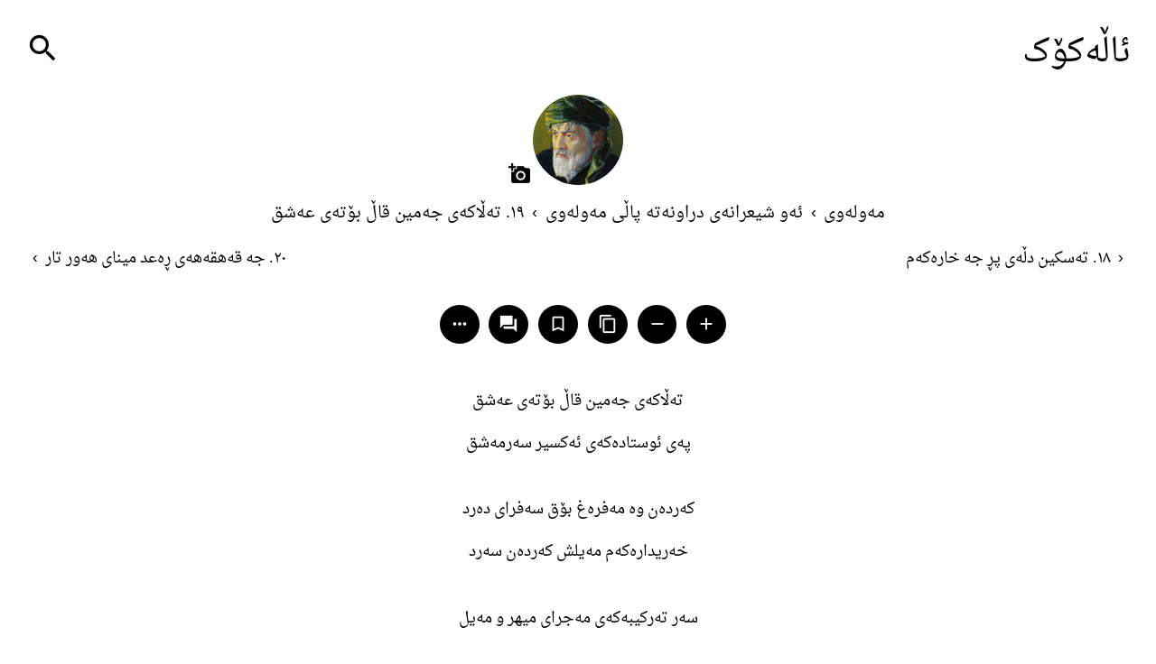

--- FILE ---
content_type: text/html; charset=UTF-8
request_url: https://allekok.ir/poet:17/book:2/poem:19
body_size: 7446
content:
	<!DOCTYPE html>
		<html dir='rtl' lang='ckb'>
		<head>
			<script>	 
			 if ('serviceWorker' in navigator)
				 navigator.serviceWorker.register('/sw.js');
			</script>
			<link rel='stylesheet'
			      href='/style/css/main-comp.css?v169'/>
			<title>
				ئاڵەکۆک &rsaquo; مەولەوی تاوەگۆزی &rsaquo; ئەو شیعرانەی دراونەتە پاڵی مەولەوی &rsaquo; تەڵاکەی جەمین قاڵ بۆتەی عەشق			</title>
			<style>
			 @font-face{font-family:'Material Icons';font-display:swap;font-style:normal;font-weight:400;src:url('/style/font/Material-Icons.woff2') format('woff2')}
	     			 @font-face{font-family:'kurd';font-display:swap;font-style:normal;font-weight:400;src:url('/style/font/DroidNaskh-Regular.woff2') format('woff2')}
			 			 body,.dd-frame,.search-main .dropdown-content{background:#fff}.button:hover,.fontsize button:hover,.toolbar a:hover,.icon-round,.color-white{color:#fff}body,input,textarea,button,a,.color-black,#hon sup:hover{color:#000}.icon-round{background:#000}.button:hover,.fontsize button:hover,.toolbar a:hover,.btn-selected,.back-blue,.loader,.loader-round{background:#00e}#hon sup,.poet:hover,.color-blue,.selected,.link-color,.link:hover,a:hover,button:hover,.search-main .cb:hover,.bks p,.poetdesc p,#search-res #bhon,.bhoh-newdaq,#main-contributing h1,#main-contributing h2,#main-contributing h3,.h::after{color:#00e}.border-blue,input:focus,textarea:focus,.link-underline,#main-contributing a{border-color:#00e}.color-red{color:#e00}.back-red{background:#e00}::-webkit-scrollbar-track{background:#fff;}::-webkit-scrollbar-thumb{background:#00e}::selection{color:#fff;background:#00e}::-moz-selection{color:#fff;background:#00e}::placeholder{color:#000}::-webkit-input-placeholder{color:#000}::-ms-input-placeholder{color:#000}@media(prefers-color-scheme:dark){body,.dd-frame,.search-main .dropdown-content{background:#000}.button:hover,.fontsize button:hover,.toolbar a:hover,.icon-round,.color-white{color:#000}body,input,textarea,button,a,.color-black,#hon sup:hover{color:#fff}.icon-round{background:#fff}.button:hover,.fontsize button:hover,.toolbar a:hover,.btn-selected,.back-blue,.loader,.loader-round{background:#5f5}#hon sup,.poet:hover,.color-blue,.selected,.link-color,.link:hover,a:hover,button:hover,.search-main .cb:hover,.bks p,.poetdesc p,#search-res #bhon,.bhoh-newdaq,#main-contributing h1,#main-contributing h2,#main-contributing h3,.h::after{color:#5f5}.border-blue,input:focus,textarea:focus,.link-underline,#main-contributing a{border-color:#5f5}.color-red{color:#f55}.back-red{background:#f55}::-webkit-scrollbar-track{background:#000;}::-webkit-scrollbar-thumb{background:#5f5}::selection{color:#000;background:#5f5}::-moz-selection{color:#000;background:#5f5}::placeholder{color:#fff}::-webkit-input-placeholder{color:#fff}::-ms-input-placeholder{color:#fff}}			 			</style>
			<meta charset='utf-8'>
			<meta name='viewport' content='width=device-width, initial-scale=1'>
			<meta name='description' content='شیعری تەڵاکەی جەمین قاڵ بۆتەی عەشق، مەولەوی تاوەگۆزی'>
			<meta name='keywords' content='تەڵاکەی جەمین قاڵ بۆتەی عەشق,ئەو شیعرانەی دراونەتە پاڵی مەولەوی,مەولەوی,مەولەوی تاوەگۆزی,سەید عەبدوڕڕەحیم تاوەگۆزی,شیعر,شعر'>
			<meta property='og:title' content='شیعری تەڵاکەی جەمین قاڵ بۆتەی عەشق، مەولەوی تاوەگۆزی' />
			<meta property='og:description' content='' />
			<meta property='og:type' content='website' />
			<meta property='og:image' content='https://allekok.ir/style/img/poets/profile/profile_17.jpg' />
			<link rel="apple-touch-icon" sizes="180x180" href="/style/img/favicon/apple-touch-icon.png">
			<link rel="icon" type="image/png" sizes="32x32" href="/style/img/favicon/favicon-32x32.png">
			<link rel="icon" type="image/png" sizes="16x16" href="/style/img/favicon/favicon-16x16.png">
			<link rel="manifest" href="/style/img/favicon/site.webmanifest">
			<link rel="mask-icon" href="/style/img/favicon/safari-pinned-tab.svg" color="#5bbad5">
			<link rel="shortcut icon" href="/style/img/favicon/favicon.ico">
			<meta name="msapplication-TileColor" content="#2d89ef">
			<meta name="msapplication-config" content="/style/img/favicon/browserconfig.xml">
			<meta name="theme-color" content="#ffffff">
		</head>
		<body>
			<div id="global-back"></div>
			<!-- Header -->
			<header>
				<!-- Title -->
				<a href='/'>
					<h1>ئاڵەکۆک</h1>
				</a>
				<!-- Search Icon -->
				<button id='tS' class='header-icon material-icons'
					style='left:0'>search</button>
				<!-- Bookmarks Icon -->
				<button id='tL' class='header-icon material-icons'
					style='left:1.3em;display:none'
				>bookmark</button>
			</header>
			<!-- Search Section -->
			<div id='search'>
				<form id='search-form' action='/' method='GET'
				><input type='text'
					id='search-key'
					placeholder='گەڕان بۆ ...' name='q'
				 ><button type='submit'
					  id='search-btn'
					  class='material-icons'
				  >search</button></form>
				<div id="search-res-container">
					<div class="loader"
					     style="visibility:hidden;margin:.7em auto 0"></div>
					<div id='search-res'></div>
				</div>
			</div>
			<!-- Bookmarks -->
			<div id='tL-res' style='display:none'>
				<div id='tL-res-res'></div>
			</div>
<main id="MAIN">
	<div id="poets">
	<!-- Poet picture -->
	<div style="position:relative;max-width:180px;
		    margin:auto">
		<img src="/style/img/poets/profile/profile_17.jpg"
		     class="poet-pic-small"
		     alt="مەولەوی تاوەگۆزی"
		>
		<a href='/pitew/poet-image.php?poet=مەولەوی'
		   style="position:absolute;bottom:0;left:0;
			 padding:.5em .5em 0;font-size:.9em"
		   class="material-icons"
		   title="ناردنی وێنە">add_a_photo</a>
	</div>
	<!-- Address -->
	<div id='adrs'>
		<a href="/poet:17">
			مەولەوی		</a>
		<i> &rsaquo; </i>
					<a href="/poet:17/book:2">
				ئەو شیعرانەی دراونەتە پاڵی مەولەوی			</a>
				<i> &rsaquo; </i>
		<div id="current-location">
			١٩. تەڵاکەی جەمین قاڵ بۆتەی عەشق		</div>
	</div>
	<!-- Navigation -->
	<div class="nav"
	     style="display:flex;">
					<!-- Previous -->
			<div class="prev">
				<a style="display:block"
				   href="/poet:17/book:2/poem:18"
				><i class="arr"
				 >&lsaquo;</i><div
					      >١٨. تەسکین دڵەی پڕ جە خارەکەم				 </div>
				</a>
			</div>
					<!-- Next -->
			<div class="next">
				<a style="display:block"
				   href="/poet:17/book:2/poem:20"
				><div
				 >٢٠. جە قەهقەهەی ڕەعد مینای هەور تار				</div><i class="arr">&rsaquo;</i>
				</a>
			</div>
			</div>
	<!-- Toolbar -->
	<div class='fontsize'>
		<!--
		   - Toolbar
		     Font adjustment buttons
		     Copy button
		     Other tools button
		     Bookmark button
		-->
		<button class='bigger material-icons icon-round icon-round-poem'
			       style="padding:.5em"
		>add
		</button
		><button class='smaller material-icons icon-round icon-round-poem'
			 style="padding:.5em"
		 >remove
		</button
		><button id='copy-sec' class='copy material-icons icon-round icon-round-poem'
			 style="padding:.5em"
		 >content_copy
		</button
		><button id='like-icon' class='material-icons icon-round icon-round-poem'
			 style="padding:.5em"
		 >bookmark_border
		</button
		><button id='issue-icon' class='material-icons icon-round icon-round-poem'
			 style="padding:.5em"
		 >question_answer
		</button
		><button id='extlnkico'
			 style='padding:.5em'
			 class='material-icons icon-round icon-round-poem' 
			 title='ئامێرەکانی‌تر'>more_horiz
		</button>
	</div>
	<!--
	   - Toolbar
	     Other tools window
	-->
	<div style='display:none'
	     id='extlnk'>
				<div>
			<!--
			     Plain/text link
			-->
			<i class='material-icons icon-round icon-round-poem'
			>insert_drive_file</i>
			<a href='/dev/tools/poem-plain.php?poet=17&book=2&poem=19' 
title='تەڵاکەی جەمین قاڵ بۆتەی عەشق' target='_blank' 
rel='noopener noreferrer nofollow' 
style='display:inline-block'
>وەشانی تێکست</a>		</div>
		<div>
			<!--
			     Latin <-> Arabic
			-->
			<i class="material-icons icon-round icon-round-poem"
			>compare_arrows</i>
			ئەلفووبێ: 
			<button class="link convertToEtcBtn" type="button"
				style="font-size:inherit;padding:0 .6em"
			>کوردی</button>-
			<button class="link convertToEtcBtn" type="button"
				style="font-size:inherit;padding:0 .6em"
			>Kurdî</button>-
			<button class="link convertToEtcBtn" type="button"
				style="font-size:inherit;padding:0 .6em"
			>فارسی</button>-
			<button class="link convertToEtcBtn" type="button"
				style="font-size:inherit;padding:0 .6em"
			>Cyrillic</button>
		</div>
		<div style="text-align:center;
			    border-top:1px solid;
			    padding-top:1em;margin-top:1em;
			    display:flex;">
			<!--
			     Find page
			-->
			<i class="material-icons icon-round icon-round-poem"
			   style="height:100%;margin:auto 0 auto .5em">
				search
			</i>
			<section style="width:100%;margin:auto">
				<input type="text" id="find-page-txt"
				       style="width:100%"
				       placeholder="گەڕان لە دەقی ئەم شیعرەدا...">
			</section>
		</div>
		<div style="text-align:center;
			    border-top:1px solid;
			    padding-top:1em;margin-top:1em">
			<!--
			     Dictionary lookup form
			-->
			<form id="wordFrm"
			      style="display:flex;margin:auto">
				<i class="material-icons icon-round icon-round-poem"
				   style="height:100%;margin:auto 0 auto .5em">
					translate
				</i>
				<section style="width:100%;margin:auto">
					<input type="text" id="wordTxt"
					       style="width:100%"
					       placeholder="گەڕان بۆ واتای وشە...">
				</section
				><section style="margin:auto">
					<button type="submit" id="wordBtn"
						      class="material-icons"
						      style="font-size:2em;
						      padding:0 .5em"
					>search</button>
				</section>
			</form>
			<div id="wordRes"
			     style="text-align:right;margin-top:.5em">
				<!--
				     Dictionary results
				-->
				<div id="wordResult"></div>
				<div id="wordMore"></div>
			</div>
		</div>
	</div>
	<div id="poem-wrapper">
		<!-- Poem context -->
		<article id='hon'>
			<div class='b'>
<div class='m1'>تەڵاکەی جەمین قاڵ بۆتەی عەشق</div>
<div class='m2'>پەی ئوستادەکەی ئەکسیر سەرمەشق</div>
</div>
<div class='b'>
<div class='m1'>کەردەن وە مەفرەغ بۆق سەفرای دەرد</div>
<div class='m2'>خەریدارەکەم مەیلش کەردەن سەرد</div>
</div>
<div class='b'>
<div class='m1'>سەر تەرکیبەکەی مەجرای میهر و مەیل</div>
<div class='m2'>سەوداش لادۆ شەو نە جەستەی کەیل</div>
</div>
<div class='b'>
<div class='m1'>تا ئەشرەفی ڕەنگ سککەی زەرب جەور</div>
<div class='m2'>چەنی مروارید سەدەف کاسەی سەور</div>
</div>
<div class='b'>
<div class='m1'>وەخت عەرز حوسن ئەر ڕێزۆ سەروەش</div>
<div class='m2'>لێم قەبووڵ کەرۆ جە باتی پێشکەش</div>
</div>
<div class='b'>
<div class='m1'>مەعلوومەن زەڕێ ناڕەوای شار بۆ</div>
<div class='m2'>تا قبووڵ تەبع ئەهل بازاڕ بۆ</div>
</div>
<div class='b'>
<div class='m1'>کەس جە خاس و عام نمەگنۆش نەوەند</div>
<div class='m2'>جە هەر دیارێ مەبۆ وە ڕیشخەند</div>
</div>
<div class='b'>
<div class='m1'>بەڵ جەو کەمینەم جە زاڵ یۆسوف</div>
<div class='m2'>پەی قەڵبی مایەم کێشۆ تەئەسوف</div>
</div>
<div class='b'>
<div class='m1'>وەس نییەن جە بەین بەزمەکەی یاران</div>
<div class='m2'>ماچان ئێدیچ یۆن جە خەریداران</div>
</div>		</article>
	</div>
	<!-- Poem description -->
	<span id='bhondesc'style='display:none'>
			</span>
	<!-- Navigation -->
	<div class="nav" id="bottom-nav"
	     style="display:flex;">
					<!-- Previous -->
			<div class="prev">
				<a style="display:block"
				   href="/poet:17/book:2/poem:18"
				><i class="arr"
				 >&lsaquo;</i><div
					      >١٨. تەسکین دڵەی پڕ جە خارەکەم				 </div>
				</a>
			</div>
					<!-- Next -->
			<div class="next">
				<a style="display:block"
				   href="/poet:17/book:2/poem:20"
				><div
				 >٢٠. جە قەهقەهەی ڕەعد مینای هەور تار				</div><i class="arr">&rsaquo;</i>
				</a>
			</div>
			</div>
	<!-- Comments -->
	<div id="hon-comments">
		<h1 class="color-blue"
		    style="font-size:1em;
			   padding-top:.5em;
			   text-align:left;
			   cursor:pointer"
		    id="hon-comments-title">
			پەراوێز
			<i class="material-icons color-black"
			   style="padding:0 .5em">
				edit
			</i>
		</h1>
		<div id="hon-comments-form" style="display:none">
			<div style="padding:.5em 0;font-size:.6em;text-align:right">
				دەتوانن بیر و ڕای خۆتان سەبارەت بەم شیعرە لێرە بنووسن.
				<br>
				تکایە ئەگەر ئەم دەقە هەڵەی تێدایە پێمانی ڕا بگەیێنن.
			</div>
			<form id="frmComm"
			      style="margin:auto"
			      action="/script/php/comments-add.php"
			      method="POST">
				<!--
				     Comment submition form
				-->
				<input type='text' name='name'
				       id='commNameTxt'
				       placeholder="نێوی خۆتان لێرە بنووسن.">
				<textarea
					placeholder="بیر و ڕای خۆتان سەبارەت بەو شیعرە لێرە بنووسن... *" 
					id="commTxt" name='comment'></textarea>
				<div id="message"></div>
				<button class='button bth' type="submit"
					style="font-size:.7em;padding:.5em 1.5em"
				>ناردن</button>
			</form>
		</div>
		<!--
		     Comments
		-->
		<div id='hon-comments-body'></div>
	</div>
	<script>
	 /* Set poem font size */
	 document.getElementById('hon').
		  style.fontSize = function(s)
	 {
		 if(s !== null && !isNaN(s))
			 return `${s}px`;
	 }
	 (localStorage.getItem('fontsize'));
	 const pID = 17,
	       bID = 2,
	       mID = 19;
	 window.poem_adrs = `poet:${pID}/book:${bID}/poem:${mID}`;
	 window.poemObject = {
		 url: poem_adrs,
		 poetID: pID,
		 poetName: "مەولەوی",
		 book: "ئەو شیعرانەی دراونەتە پاڵی مەولەوی",
		 poem: "تەڵاکەی جەمین قاڵ بۆتەی عەشق",
	 };
	 const loader = "<div class='loader' \
			     style='margin-top:.5em'></div>",
	       message = document.getElementById("message"),
	       name = document.getElementById("commNameTxt"),
	       comments = document.getElementById("hon-comments-body");
	 
	 function send_comment()
	 {
		 const comment = document.getElementById("commTxt"),
		       request = "address=" + poem_adrs +
				 "&name=" + encodeURIComponent(name.value) +
				 "&comment=" + encodeURIComponent(comment.value);
		 
		 if(comment.value == "")
		 {
			 comment.focus();
			 return;
		 }
		 
		 message.innerHTML = loader;

		 postUrl("/script/php/comments-add.php", request, function (responseText) {
			 const res = isJson(responseText);
			 
			 if(res && res.status)
			 {
				 name.value = res.name;
				 comment.value = "";
				 message.style.background = "rgba(0,255,0,.1)";
				 message.innerHTML = res.message;
				 const newComm = "<div class='comment'><div class='comm-name'>"+res.name+":</div><div class='comm-body'>"+res.comment+"</div><div class='comm-footer'>"+res.date+"</div></div>";
				 comments.innerHTML = newComm +
						      comments.innerHTML;
				 
				 if(res.name != "ناشناس")
				 {
					 localStorage.setItem(
						 "contributor",
						 JSON.stringify(
							 {name: res.name}
					 ));
				 }
			 }
		 });
	 }
	 
	 document.getElementById("frmComm").
		  addEventListener("submit", function(e)
			  {
				  e.preventDefault();
				  send_comment();
		  });
	 
	 /* Load user name into `commNameTxt' */
	 try
	 {
		 document.getElementById("commNameTxt").value =
			 JSON.parse(localStorage.getItem("contributor")).name;
	 }
	 catch (e) {}

	 /* Footnotes */
	 const sups = document.querySelectorAll("sup");
	 sups.forEach(function(o) {
		 o.addEventListener("click", function () {
			 window.scrollTo(0, document.querySelector(
				 ".m.d.cf:last-child").offsetTop - 10);
		 });
	 });
	 
	 /* Other tools window */
	 document.getElementById("extlnkico").
		  addEventListener("click" , function()
			  {
				  const extlnk = document.getElementById("extlnk");
				  if(extlnk.style.display != "block")
				  {
					  extlnk.style.display = "block";
				  }
				  else
				  {
					  extlnk.style.display = "none";
				  }
		  });

	 /* Tewar */
	 const convertToEtcBtns = document.querySelectorAll(".convertToEtcBtn"),
	       origin_poem_title = document.getElementById("current-location").innerHTML,
	       origin_poem = document.getElementById("hon").innerHTML,
	       origin_poem_desc = document.getElementById("bhondesc").innerHTML;
	 
	 function convert_to_etc (to="کوردی")
	 {
		 const tar = document.getElementById("hon"),
		       title = document.getElementById("current-location"),
		       desc = document.getElementById("bhondesc");
		 
		 void tar.offsetWidth;
		 let props;
		 
		 if(to == "Kurdî")
			 props = [transliterate_ar2lat, "ltr"];
		 else if(to == "فارسی")
			 props = [transliterate_ar2per, "rtl"];
		 else if(to == "Cyrillic")
			 props = [transliterate_ar2cyr, "ltr"];
		 if(to == "کوردی")
		 {
			 title.innerHTML = origin_poem_title;
			 tar.innerHTML = origin_poem;
			 desc.innerHTML = origin_poem_desc;
			 title.style.direction = "rtl";
			 tar.style.direction = "rtl";
			 desc.style.direction = "rtl";
		 }
		 else
		 {
			 title.innerHTML = origin_poem_title;
			 tar.innerHTML = origin_poem;
			 desc.innerHTML = origin_poem_desc;
			 apply_to_text(tar, props[0]);
			 apply_to_text(title, props[0]);
			 apply_to_text(desc, props[0]);
			 if(props[1] == "ltr") {
				 tar.querySelectorAll(".m").forEach(function (o) {
					 o.classList.add("dltr");
				 });
			 }
			 title.style.direction = props[1];
			 tar.style.direction = props[1];
			 desc.style.direction = props[1];
		 }
	 }
	 
	 convertToEtcBtns.forEach(function (o) {
		 o.addEventListener("click", function () {
			 convert_to_etc(o.innerText);
		 });
	 });
	 
	 const loaderMin = "<div class='loader' \
				    style='vertical-align:middle;margin:1em auto'></div>";
	 
	 document.getElementById("wordFrm").
		  addEventListener("submit", function(e) {
			  e.preventDefault();
			  const q_el = document.getElementById('wordTxt');
			  lookup(q_el, 'wordResult');
		  });
	 
	 function lookup (q_el, result_el_id)
	 {
		 const result_el = document.getElementById(result_el_id),
		       q = encodeURIComponent(q_el.value.trim()),
		       url = '/tewar/src/backend/lookup.php',
		       dicts_str = 'xal,kameran,henbane-borine,bashur,kawe,e2k,zkurd',
		       request = `q=${q}&dicts=${dicts_str}&output=json&n=1`,
		       loading = '<div class="loader"></div>',
		       wordMore = document.getElementById('wordMore');
		 
		 if(!q)
		 {
			 q_el.focus();
			 return;
		 }

		 // Loading animation
		 result_el.innerHTML = loading;

		 getUrl(`${url}?${request}`, function(response) {
			 response = isJson(response);
			 if(! response) return;
			 
			 let toprint = '';
			 for(const i in response)
			 {
				 if(i == 'time') continue;
				 
				 const w = response[i][1],
				       m = response[i][2];
				 toprint += m ? `<i class='color-blue'>${w}</i>: ${m}<br>` : '';
			 }
			 result_el.innerHTML = toprint;
		 });
		 wordMore.innerHTML = `<a target='_blank' href='/tewar/?q=${q}'>گەڕانی زیاتر لە تەواردا &rsaquo;</a>` +
				      `<a target='_blank' href='/tewar-legacy/?q=${q}'>گەڕانی زیاتر لە فەرهەنگە ئانلاینەکان‌دا &rsaquo;</a>`;
	 }

	 const findPageTxt = document.getElementById("find-page-txt");
	 findPageTxt.addEventListener(
		 "keyup", () => {
			 findPage(findPageTxt.value,
				  document.getElementById("hon"));
	 });
	 
	 window.addEventListener('load', function () { 	 document.querySelector(".smaller").onclick = function () {
		 save_fs("smaller");
	 }
	 document.querySelector(".bigger").onclick = function () {
		 save_fs("bigger");
	 }
	 try {
		 document.getElementById("like-icon").onclick = Liked;
	 } catch (e) {};
	 
	 try {
		 document.getElementById("issue-icon").onclick = () => {
			 const commentsSec = document.getElementById("hon-comments-form");
			 if(commentsSec.style.display == "none")
				 commentsSec.style.display = "";
			 window.scrollTo(0, commentsSec.offsetTop - 10);
		 }
	 } catch (e) {};
	 
	 document.getElementById("copy-sec").onclick = copyPoem;
	 
	 const likeico = document.getElementById('like-icon');
	 const favs = get_bookmarks();
	 if(favs)
	 {
		 for(const i in favs)
		 {
			 if(favs[i].url == poemObject.url)
			 {
				 likeico.innerHTML = 'bookmark';
				 likeico.classList.add('back-blue');
				 break;
			 }
		 }
	 }
	 if(document.getElementById("hon").offsetHeight < 300)
		 document.getElementById("bottom-nav").style.display = "none";

	 	  });	 
	 document.getElementById("hon-comments-title").onclick = function () {
		 const commentsSec = document.getElementById("hon-comments-form");
		 if(commentsSec.style.display != "none")
			 commentsSec.style.display = "none";
		 else {
			 commentsSec.style.display = "";
			 window.scrollTo(0, commentsSec.offsetTop - 10);
		 }
	 }
	</script>
</div>
</main> 	<footer id="footer">
		<a href="/donate/"
   class="color-blue">یارمەتیی ماڵی</a>
<a id="rdm-pm-a" target="_blank"
   href="/script/php/random-poem.php?redirect"
   title="شیعرێک بە هەڵکەوت">هات‌ونەهات</a>
<script>
 document.getElementById("rdm-pm-a").onclick = function (e) {
	 e.preventDefault();
	 const loading = document.getElementById('main-loader');
	 loading.style.display = 'block';
	 getUrl(`${_R}script/php/random-poem.php`, function (url) {
		 const parent='body', target='#MAIN',
		       p = document.querySelector(parent);
		 
		 const href = url;
		 url = concat_url_query(href, 'nohead&nofoot');
		 
		 let content;
		 if(ajax_save_p && (content = ajax_findstate(url)))
			 ajax_load(url, href, content, parent, target, loading);
		 else
			 getUrl(url, function (content) {
				 ajax_load(url, href, content, parent, target, loading);
				 ajax_savestate(url, content);
			 });
	 });
 }
</script>
<a title="سەبارەت بە ئاڵەکۆک"
   href="/about/">ئاڵەکۆک؟</a>
<a title="تازەکانی ئاڵەکۆک"
   href="/pitew/news.php">تازەکان</a>
<a title="پتەوکردنی ئاڵەکۆک"
   href="/pitew/first.php">پتەوکردن</a>
<a title="سپاس و پێزانین"
   href="/thanks/">سپاس</a>
<a title="دابەزاندنی بەرنامەی ئاڵەکۆک" href="/desktop/">
	<i class="material-icons">phone_iphone‌laptop</i>
</a>
<a title="کۆد" href="/dev/tools/">
	<i class="material-icons">code</i>
</a>
<a title="گۆڕانکاری" href="/customize/">
	<i class="material-icons">settings</i>
</a>
<a title="مافی کۆپی‌کردن"
   href="/dev/tools/license.php">
	<i class="material-icons">copyright</i>
</a>
<a title="بەرنامەکانی ئاڵەکۆک" target="_blank"
   href="https://allekok.github.io/">
	<i class="material-icons">dehaze</i>
</a>
	</footer>
	<div class="loader-round" id="main-loader"></div>
	<script defer src='/script/js/main-comp.js?v550'></script>
	<script>
	 /* Colors */
	 let colors = ['#fff','#000','#00e','#e00',];
	 /* Language-specific constants */
	 let site_lang = "ckb";
	 let site_lang_cc = "ckb";
	 let site_dir = "rtl";
	 let site_align = "right";
	 let site_anti_align = "left";
	 let site_lang_show = "زمان";
	 /* Ajax-save toggle */
	 let ajax_save_p = true;
	 let ajax_save_days = 0.25;
	 let ajax_save_duration = ajax_save_days * 24 * 60 * 60 * 1000;
	 /* Users can/should evaluate their own code. */
	 const userCodes = localStorage.getItem('user-codes') || false;
	 try { eval(userCodes); }
	 catch(e)
	 { console.error(`"user-codes" Can not be evaluated.\n${e}`); }
	</script>
</body>
</html>


--- FILE ---
content_type: text/css; charset=utf-8
request_url: https://allekok.ir/style/css/main-comp.css?v169
body_size: 1952
content:
html,body{height:100%;margin:0}h1,h2,h3,h4,h5,h6,p,input,a,form,button,select,ul,li,ol,header,div,footer,article,section,nav,img,table,tr,td,th,textarea,span,i,sup,sub{border:0;box-sizing:border-box;font-family:inherit;font-weight:normal;margin:0;padding:0;text-align:inherit}.cf,.ptr{border-radius:1em;border:2px solid}.button{border:1px solid}body{box-sizing:border-box;font-family:'kurd',arial;font-size:24px;line-height:2.5;margin:0 auto;padding:.5em;position:relative}input,textarea,button{-webkit-appearance:none;appearance:none;background:none;border-radius:0;outline:none}input,textarea{border-radius:1em;border:1px solid;display:block;margin:auto;padding:1em;text-align:right}.button{border-radius:1em}a,a:hover,button:hover,#wordMore a:hover{text-decoration:none}#hon sup{cursor:pointer;padding:0 3px}.bks p,.poetdesc p{font-size:1.2em}#search-res #bhon,.bhoh-newdaq{font-size:.6em;padding:.5em 0;text-align:right}.h{border-radius:0 1.5em 0 0;bottom:0;display:block;font-size:.7em;left:0;padding:0;position:absolute;text-align:center}.icon-round{border-radius:50%}.link-underline,#main-contributing a{border-bottom:1px solid}#main-contributing h1{font-size:1.5em}#main-contributing h2{font-size:1.3em;margin-top:1em}#main-contributing h3{font-size:1.1em;margin-top:1em}textarea{height:13em;min-height:5em}i{font-style:normal}.poet-pic-small{border-radius:50%;display:block;margin:0 auto;max-width:100px;width:100%}.poetnm a,header a,.fontsize button{display:inline-block}#tL-res{font-size:.55em;position:relative}#tL-res a{display:block;padding:.5em}.sli{border:0;display:inline-block;margin:.5em auto 0;vertical-align:top;width:96%}.sli:nth-child(even){border-bottom:2px solid}.pitewsec{padding:.5em 0}.pitewsec i.material-icons{font-size:2em}.pitewsec h3{display:inline-block;font-size:.8em}.pitewsec small{font-size:.6em}#commNameTxt,#commTxt{font-size:.55em;margin-top:.5em;width:100%}.comm-name{font-size:.7em;line-height:2;margin-bottom:.5em}.comm-body{border-right:2px solid;font-size:.55em;margin-right:.5em;padding:.5em 1em;text-align:justify;word-break:break-word}.comm-footer{font-size:.45em;text-align:left}.nav{font-size:.6em;padding:.5em;width:100%}.prev,.next{display:inline-block;width:50%}.tt{display:none;font-size:.65em;padding:5px 0}.material-icons{-moz-font-feature-settings:'liga';-moz-osx-font-smoothing:grayscale;direction:ltr;display:inline-block;font-family:'Material Icons';line-height:1;vertical-align:middle}.sub-num{vertical-align:bottom}header{position:relative}header a h1{font-size:1.3em;margin:0}#poets{text-align:center}.poet{display:inline-block;margin:.5em .5% .1em;max-width:115px;vertical-align:top;width:24%}.poet h3,.poet a{color:inherit}.poet h3{font-size:.58em;overflow:hidden;white-space:nowrap}.poet img{border-radius:50%;display:block;margin:auto;width:70%}.m,.b span,.n span,.m span,.m1 span,.m2 span,.m3 span,.poetnm,#adrs i,footer button{font-size:inherit}#poet-info{margin-top:1em}.fbody-nav{margin-top:.5em}.bks,.poetdesc{font-size:.65em;margin:0 auto 1.5em;text-align:right;width:100%}.bks a,.poetnm{display:block;padding:.2em 2em .2em .2em}#adrs{font-size:.65em;padding-top:.5em;text-align:center}#adrs a,#current-location{display:inline-block;padding:0 .2em}#sp{margin:auto;padding:0 .2em 1em;text-align:right}#sp .poem-item{display:flex;font-size:.65em;text-align:right}#sp a{padding:.3em .2em;width:100%}#bkondesc,#bhondesc{display:block;font-size:.6em;padding:0 1em}#bhondesc{border-left:2px solid;text-align:left}#hon p{font-size:.6em;padding:0 0 7px}#hon{margin-bottom:1em}#search-form,.pmlist-container{display:flex}#search{display:none;margin:0 auto .5em;width:100%}#search-key{font-size:.65em;text-align:right;width:100%}#search-btn{font-size:1.4em;padding:0 .3em}#search-res-container{display:none}#search-res{padding:1em .3em;position:relative}#search-res a{font-size:.55em}#search-res a h3{font-size:1em;margin-top:.2em}#search-res section a h3{overflow:hidden;white-space:nowrap}.search-notfound{border-radius:50% 50% 0 0;border-top:2px solid;font-size:.6em;text-align:center}#search-res section{display:inline-block;margin:0 .3em;max-width:80px;width:20%}#search-res section img{border-radius:50%;display:block;width:80%}#search-res #poets{margin-bottom:3px}.search-hon div{margin:.3em 0;padding:0 1em 0 0;text-align:right}.search-hon a{display:block;text-align:right;width:100%}.search-hon a i,.search-book a i,.link-news i{font-size:.85em}.search-book a{display:block;font-size:1em;margin:.3em;padding:0 .5em}.search-book{margin-bottom:10px;text-align:right}.b{font-size:.6em;margin-bottom:1.6em}.n{font-size:.6em;margin-bottom:1.45em;text-align:right}.b .m1,.b .m2,.b .m3,.ptr .m1,.ptr .m2,.ptr .m3{font-size:inherit;padding:3px 0}.m{padding:3px 13px 3px 7px;text-align:justify}.loader{animation:loading 1s ease infinite;display:block;height:2px;margin:1em auto}.loader-round{animation:loading-round 1s ease infinite;border-radius:50%;display:block;height:1.5em;margin:1em auto;width:1.5em}#main-loader{bottom:0;display:none;left:.5em;position:fixed}.fontsize{font-size:.65em;padding:1em 0 2em}#Acomms div{border-top:1px solid;margin-bottom:1em;padding:1em 0 3em 0;position:relative;text-align:justify;word-break:break-word}.h::after{content:' favorite';font-family:'Material Icons';font-size:1em;vertical-align:middle}.link{margin:.5em 0;padding:0 .3em}.header-icon{background:none;font-size:1.4em;position:absolute;top:.5em}.ptr{font-size:1em;margin-top:1em;padding:.75em 0 .1em}.bk-comp{cursor:pointer;height:.7em;padding-right:.1em;vertical-align:middle}.ptrh{font-size:.58em;padding-bottom:.9em}.d{font-size:.9em;padding:.5em 1em}.dltr{direction:ltr;text-align:left}footer{border-top:1px solid;font-size:.55em;margin:1em 0 0;padding:.5em 0;text-align:center;width:100%}footer a,footer button{display:inline-block;padding:.3em .2em}footer i{font-size:1.4em}.icon-round-poem{font-size:1.2em;margin-left:.5em;padding:.3em}.eee-desc,.border-right-eee,.border-right-999{border-right:2px solid}#extlnk{font-size:.6em;margin:0 auto 2em;max-width:600px;padding:0 1em;text-align:right}.next div,.prev div{display:inline-block;overflow:hidden;text-overflow:ellipsis;vertical-align:middle;white-space:nowrap;width:90%}.next .arr,.prev .arr{display:inline-block;font-size:inherit;max-width:.8em;vertical-align:top;width:10%}#poem_dict p{text-align:justify}.fbody-nav a{display:inline-block;font-size:.65em;padding:0 1em}.QAtxt-dev,.QAtxt-desktop,#frm-contributing #QAtxt,.QAtxt-first{display:block;font-size:.65em;margin:auto;max-width:100%;text-align:justify;width:100%}.comment,.prev,#main-contributing h1,#main-contributing h2,#main-contributing h3{text-align:right}.input-label-box-edit-poet,.input-label-box-index,.input-label-box-poet-image{display:flex;margin:0 .5em}.btn-first,#frm-contributing .btn,.btn-dev,.btn-desktop{display:block;font-size:.7em;margin:1em auto 0;padding:.5em 1.5em;text-align:center}.search-main #myInput{border:0;border-radius:0;border-bottom:2px solid;margin-bottom:.5em;width:100%}.search-main .dropdown-content{border-radius:1em;border:2px solid;display:none;font-size:.55em;max-height:20em;max-width:200px;min-width:200px;overflow-y:auto;position:absolute;text-align:right;z-index:1}.search-main .show{display:block}.search-main .cb{cursor:pointer;font-size:.6em;padding:.5em 1em}#wordMore,.next{text-align:left}#wordMore a{display:block;padding:.2em .5em;text-align:left}::-webkit-scrollbar{width:.5em}#global-back{height:100%;left:0;position:fixed;top:0;width:100%;z-index:-9999}.found{background:#FF0;color:#000}@media only screen and (min-width:600px){body{font-size:28px;padding:.5em 1em 1em}.sli:nth-child(even){border-bottom:0;border-left:2px solid;width:29%}.sli:nth-child(odd){width:69%}.sli{margin:1em auto}#poet-info{margin-left:auto;margin-right:auto}footer a,footer button{padding:.3em .25em}}@keyframes loading{0%,100%{width:2em}25%,80%{width:4em}65%{width:1em}}@keyframes loading-round{0%,100%{}15%{transform:scale(.5)}70%{transform:scale(.8)}}

--- FILE ---
content_type: application/javascript; charset=utf-8
request_url: https://allekok.ir/script/js/main-comp.js?v550
body_size: 7119
content:
const _relativePath="/",_R=_relativePath||"/",_R_LEN=_R.length;var bookmarks_name=bookmarks_name||"favorites",search_delay=search_delay||150,apply_to_text=apply_to_text||((e,t)=>{let r="";for(const a of e.childNodes)"#text"==a.nodeName?-1===a.parentElement.className.indexOf("material-icons")?r+=t(a.data):r+=a.data:(apply_to_text(a,t),void 0!==a.outerHTML&&(r+=a.outerHTML));e.innerHTML=r}),apply_to_words=apply_to_words||((e,t)=>{let r="«»`1234567890-=~!@#$%^&*()_+[]{}\\|;:'\",./<>?؛،؟١٢٣٤٥٦٧٨٩٠ \n\t\rABCDEFGHIJKLMNOPQRSTUVWXYZ",a=0,s="";for(;void 0!==e[a];){let o="";for(;void 0!==e[a]&&-1===r.indexOf(e[a].toUpperCase());)o+=e[a++];if(!o)for(;void 0!==e[a]&&-1!==r.indexOf(e[a].toUpperCase());)o+=e[a++];s+=t(o)}return s}),ar2IL=ar2IL||(e=>{const t="ەeێêۆoاaiuîûأإآ",r=[["ûyyî$","ûyîy"],["^([مس])ە([رح])u$","$1ە$2w"]];return add_bizroke(replace_sure(replace_notsure(replace_sure(standardizing(e),[["عیوونی","عiیوونی"],["ئارەزوی","ئارەزuی"],["ئارزوی","ئارزuی"],["^([رڕ])وی$","$1uی"],["^لە([رڕ])وی$","لە$1uی"],["هاووڵا","هاwwڵا"]]),[["وو","û","uw","wu","ww"],["یی","îy","îy","yî","yy"],["ی","î","y"],["و","u","w"]],(function(e,r){let a=e[0],s=e[1][0],o=s.length,n=L(r,a-1),l=L(r,a+o),i=L(r,a+o+1),c=is_(l,t),g=is_(i,t),d=1;"‌"==n&&(n=L(r,a-2));let p=is_(n,t);return is_(r,["وو","یی","ی","و"])||(2==o?p&&!g&&(c||is_(l,"یو"))?d=4:0==a||p?d=3:c&&(d=2):(0==a||p||c||"y"!=n&&"و"==s&&"ی"==l&&!g)&&(d=2)),d})),r),"قwرڕتyئحعپسشدفگغهژکلڵزخجچڤبنمڎصۊۉثذضظةطؤ",t,"i")}),ar2lat=ar2lat||(e=>replace_sure(function(e,t="ّ"){return replace_sure(e,[[`(.)([َُِ])${t}`,"$1$1$2"],[`(.)${t}`,"$1$1"]])}(ar2IL(e)),[["أ","ئە"],["إ","ئی"],["آ","ئا"],["َ","e"],["ِ","î"],["ُ","u"],["ە","e"],["ێ","ê"],["ۆ","o"],["ا","a"],["ق","q"],["ر","r"],["ڕ","ř"],["ت|ط|ة","t"],["ئ|ء|ؤ|ع","'"],["ح","ḧ"],["پ","p"],["س|ث","s"],["ص","ṣ"],["ش","ş"],["د","d"],["ف","f"],["گ","g"],["غ","ẍ"],["ه","h"],["ژ","j"],["ک","k"],["ل","l"],["ڵ","ɫ"],["ز|ض|ظ|ذ","z"],["خ","x"],["ج","c"],["چ","ç"],["ڤ","v"],["ب","b"],["ن","n"],["م","m"],["ڎ","ḍ"],["ۊ","ü"],["ۉ","ṿ"],["٠|۰","0"],["١|۱","1"],["٢|۲","2"],["٣|۳","3"],["٤|۴","4"],["٥|۵","5"],["٦|۶","6"],["٧|۷","7"],["٨|۸","8"],["٩|۹","9"],["،",","],["؛",";"],["؟","?"]])),ar2per=ar2per||(e=>replace_sure(function(e,t,r,a="ّ"){for(let s=0;s<e.length-2;s++)e[s]==e[s+1]&&is_(e[s],t)&&is_(e[s-1],r)&&is_(e[s+2],r)&&(e=str_replace_pos(e[s]+e[s],e[s]+a,e,s));return e}(function e(t){return t.startsWith("ئ")?e(str_replace_pos("ئ","ا",t,0)):t.startsWith("اا")?str_replace_pos("اا","آ",t,0):t}(ar2IL(e)),"قرڕتئحعپسشدفگغهژکلڵزخجچڤبنمڎصۊۉثذضظةطؤ","ەێۆاuûîiأإآ"),[["wu","وُ"],["û","وُ"],["ە","َ"],["ێ","ِ"],["ۆ","ُ"],["u","و"],["w","و"],["y","ی"],["î","ی"],["i","ْ"],["٠","۰"],["١","۱"],["٢","۲"],["٣","۳"],["٤","۴"],["٥","۵"],["٦","۶"],["٧","۷"],["٨","۸"],["٩","۹"]])),ar2cyr=ar2cyr||(e=>replace_sure(ar2IL(e),[["أ","ئە"],["إ","ئی"],["آ","ئا"],["َ","ә"],["ِ","и"],["ُ","ӧ"],["ا","a"],["ب","б"],["ج","щ"],["چ","ч"],["د","д"],["ە","ә"],["ێ","э"],["ف","ф"],["گ","г"],["غ","г"],["ه|ح","һ"],["ژ","ж"],["ک","к"],["ل","л"],["ڵ","л'"],["م","м"],["ن","н"],["ۆ","o"],["پ","п"],["ق","ԛ"],["ر","р"],["ڕ","р'"],["س|ث|ص","с"],["ش","ш"],["ت|ط|ة","т"],["ڤ","в"],["خ","х"],["ز|ض|ظ|ذ","з"],["ئ|ء|ؤ|ع",""],["î","и"],["y","й"],["u","ӧ"],["û","у"],["w","ԝ"],["i","ь"],["٠|۰","0"],["١|۱","1"],["٢|۲","2"],["٣|۳","3"],["٤|۴","4"],["٥|۵","5"],["٦|۶","6"],["٧|۷","7"],["٨|۸","8"],["٩|۹","9"],["،",","],["؛",";"],["؟","?"]])),transliterate_ar2lat=transliterate_ar2lat||(e=>apply_to_words(e,(e=>ar2lat(e)))),transliterate_ar2per=transliterate_ar2per||(e=>apply_to_words(e,(e=>ar2per(e)))),transliterate_ar2cyr=transliterate_ar2cyr||(e=>apply_to_words(e,(e=>ar2cyr(e)))),replace_sure=replace_sure||((e,t,r=0,a=1)=>{for(const s of t)e=e.replace(new RegExp(s[r],"g"),s[a]);return e}),replace_notsure=replace_notsure||((e,t,r,a=0)=>{let s;for(;!1!==(s=assoc_first(e,t,a));){const t=r(s,e);e=str_replace_pos(s[1][a],s[1][t],e,s[0])}return e}),assoc_first=assoc_first||((e,t,r=0,a=0)=>{const s=e.length;for(let o=a;o<s;o++)for(const a of t)if(a[r]==e.substr(o,a[r].length))return[o,a];return!1}),L=L||((e,t,r=1)=>e.substr(t,r)),is_=is_||((e,t)=>!(!e||-1===t.indexOf(e))),str_replace_pos=str_replace_pos||((e,t,r,a)=>r.substr(0,a)+t+r.substr(a+e.length)),add_bizroke=add_bizroke||((e,t,r,a="")=>{function s(e){return is_(e,t)}const o=L(e,0),n=L(e,1);return!s(o)||n&&!s(n)||(e=str_replace_pos("",a,e,1)),e}),standardizing=standardizing||(e=>replace_sure(e,[["ـ",""],["‌+","‌"],["ھ","ه"],["ه‌","ە"],["ك|ﮐ|ڪ","ک"],["ﯿ|ﯽ|ﯼ|ي|ى|ے","ی"],["ﻦ|ﻥ|ﻧ","ن"],["ﺪ|ﺩ","د"],["ﻡ|ﻤ|ﻢ|ﻣ","م"],["ﺍ|ﺎ","ا"],["ﻭ","و"],["ﺭ|ﺮ","ر"],["ﺯ","ز"],["ﮊ","ژ"],["ﮔ|ﮓ","گ"],["ﺑ","ب"],["ﭘ","پ"],["ﺖ|ﺗ","ت"],["ﺟ","ج"],["ﭼ","چ"],["ﻗ","ق"],["ﺋ","ئ"],["ﺱ|ﺳ","س"],["ﺸ|ﺷ","ش"]])),poetImage=poetImage||((e,t)=>{const r=new XMLHttpRequest,a=`${_R}style/img/poets/profile/profile_${e}.jpg`;r.open("get",a),r.onload=()=>{404!=r.status&&t(a)},r.send()}),getSelTxt=getSelTxt||(()=>window.getSelection().toString()),toggle_x=toggle_x||((e,t,r)=>{let a=document.getElementById("search"),s=document.getElementById("search-key"),o=document.getElementById("tS"),n=document.getElementById("search-form"),l=getSelTxt();"block"!=a.style.display?(l&&(s.value=l),a.style.display="block",o.classList.add("color-blue"),s.onkeyup=t=>e(t),s.placeholder=t,s.focus(),e(),n.action=r):s.placeholder!=t?(l&&(s.value=l),s.onkeyup=t=>e(t),s.placeholder=t,s.focus(),e(),n.action=r):l?(s.value=l,s.focus(),e()):(a.style.display="none",o.classList.remove("color-blue"))}),toggle_search=toggle_search||(()=>{toggle_x(search,"گەڕان بۆ ...",_R),sessionStorage.removeItem("searchStack")}),toggle_tewar=toggle_tewar||(()=>{toggle_x(tewar,"گەڕان بۆ واتای وشە ...",`${_R}tewar/`),sessionStorage.removeItem("searchStack")}),toggle_findPage=toggle_findPage||(()=>{toggle_x(findPage_,"گەڕان لەم لاپەڕەدا ...",_R)}),get_bookmarks=get_bookmarks||(()=>{const e=localStorage.getItem(bookmarks_name);return isJson(e)}),toggle_Like=toggle_Like||(()=>{const e=document.getElementById("tL-res"),t=document.getElementById("tL");if("block"==e.style.display)return e.style.display="none",void t.classList.remove("color-blue");const r=get_bookmarks();let a="",s=[];for(let e=r.length-1;e>=0;e--)a+=`<a href='${_R}${r[e].url}'\n><img class='PI${r[e].poetID}' src='${_R}style/img/poets/profile/profile_0.png'\nstyle='display:inline-block;vertical-align:middle;width:2.5em;border-radius:50%;\nmargin-left:.5em'>${r[e].poetName} &rsaquo; ${r[e].poem}</a>`,-1===s.indexOf(r[e].poetID)&&s.push(r[e].poetID);document.getElementById("tL-res-res").innerHTML=a,e.style.display="block",t.classList.add("color-blue"),s.map((e=>{poetImage(e,(t=>{document.getElementById("tL-res-res").querySelectorAll(`.PI${e}`).forEach((e=>e.src=t))}))})),ajax()}),search_x=search_x||((e,t,r)=>{setTimeout((()=>{const a=document.getElementById("search-res-container"),s=document.getElementById("search-res"),o=document.getElementById("search-key"),n=a.querySelector(".loader"),l=o.value.trim(),i=void 0!==e&&e.keyCode;27!=i?-1===[16,17,18,91,20,9,93,37,38,39,40,32,224,13].indexOf(i)&&t(a,s,o,n,l):r()}),search_delay)}),search=search||(e=>{search_x(e,((e,t,r,a,s)=>{if(s){const r=`${_R}script/php/search-quick.php?q=${s}`;let o;e.style.display="block",(o=ajax_findstate(r))?(t.innerHTML=o,findPage(s,t)):(a.style.visibility="",searchStackPush(s),getUrl(r,(e=>{ajax_savestate(r,e),searchStackPop(s)&&(a.style.visibility="hidden",t.innerHTML=e,findPage(s,t))})))}else r.value="",e.style.display="none"}),toggle_search)}),tewar=tewar||(e=>{search_x(e,((e,t,r,a,s)=>{const o=`${_R}tewar/src/backend/lookup.php?q=${s}&dicts=xal,kameran,henbane-borine,bashur,kawe,e2k,zkurd&output=json&n=1`;if(s){let r;e.style.display="block",(r=ajax_findstate(o))?t.innerHTML=r:(a.style.visibility="",searchStackPush(s),getUrl(o,(e=>{if(searchStackPop(s)){if(!(e=isJson(e)))return;delete e.time;let r="";for(const t in e){let a=e[t][1],s=e[t][2];s&&(r+=`<p style='font-size:.55em'><i class='color-blue'>${a}</i>: ${s}</p>`)}let s=r||"<p style='font-size:.55em'>(نەدۆزرایەوە)</p>";ajax_savestate(o,s),a.style.visibility="hidden",t.innerHTML=s}})))}else r.value="",e.style.display="none"}),toggle_tewar)}),findPage_=findPage_||(e=>{setTimeout((()=>{const t=document.getElementById("search-key"),r=document.getElementById("MAIN"),a=t.value.trim();27!=(void 0!==e&&e.keyCode)?findPage(a,r):toggle_findPage()}),50)}),searchStackPush=searchStackPush||(e=>{let t=isJson(sessionStorage.getItem("searchStack"))||[];t.push(e),sessionStorage.setItem("searchStack",JSON.stringify(t))}),searchStackPop=searchStackPop||(e=>{let t,r=isJson(sessionStorage.getItem("searchStack"))||[];return-1!==(t=r.lastIndexOf(e))&&(r=r.slice(t),sessionStorage.setItem("searchStack",JSON.stringify(r)),!0)}),remove_duplicate_letters=remove_duplicate_letters||(e=>{let t=e[0],r=e[0];for(let a=1;a<e.length;a++)r!=e[a]&&(t+=e[a],r=e[a]);return t}),apply_proc_to_chars=apply_proc_to_chars||((e,t,r,a)=>{let s,o="";for(const n in e){s=!1;for(const a of t)if(-1!==a[0].indexOf(e[n])){o+=r(a),s=!0;break}s||(o+=a(e[n]))}return o}),make_regexp=make_regexp||(e=>{if(0==e.length)return e;const t=[["لڵ","ل"],["یێ","ی"],["وۆ","و"],["رڕ","ر"],["زذضظ","ز"],["تطة","ت"],["ھه","ھ"],["کك","ک"]];return e=e.replace(/ /g,""),e=apply_proc_to_chars(e,t,(e=>e[1]),(e=>e)),e=remove_duplicate_letters(e),e=(e=apply_proc_to_chars(e,t,(e=>`[${e[0]}]+\\s*`),(e=>`${e}+\\s*`))).substr(0,e.length-3)}),findPage=findPage||((e,t)=>{let r=t.innerHTML;r=r.replace(/<i class="found">([^<]*)<\/i>/g,"$1"),e.length>0&&(e=make_regexp(e),r=r.replace(new RegExp(`>([^<>]*)(${e})([^<>]*)<`,"g"),'>$1<i class="found">$2</i>$3<')),t.innerHTML=r}),copyPoem=copyPoem||(()=>{const e=document.getElementById("copy-sec"),t=[/<div class="ptr">/gi,/<div class="ptr ptrh">/gi,/<div class="m d cf">/gi,/<div class="b cf">/gi,/<div class="n cf">/gi,/<div class="b">/gi,/<div class="n">/gi,/<div class="m1">/gi,/<div class="m2">/gi,/<div class="m3">/gi,/<div class="m">/gi,/<div class="m" style="direction:ltr">/gi,/<p>/gi,/<br>/gi,/<b>/gi,/<br\/>/gi,/<br \/>/gi,/<i>/gi,/<\/br>/gi,/<\/ br>/gi,/<\/b>/gi,/<\/p>/gi,/<\/div>/gi,/<\/span>/gi,/<\/i>/gi,/<center>/gi,/<\/center>/gi,/&nbsp;/gi,/<div class="m dltr">/gi,/\r+/gi];let r=document.getElementById("adrs").innerText.trim(),a=document.getElementById("hon").innerHTML,s=document.getElementById("bhondesc").innerText.trim();for(const e in t)a=a.replace(t[e],"");a=a.replace(/<sup>/gi,"[").replace(/<\/sup>/gi,"]"),a=a.replace(/\n\n+/g,"\n\n"),a=a.trim(),text=r+"\n\n"+a+"\n\n"+s,text=text.trim(),Clipboard.copy(text),e.innerHTML="check",e.classList.add("back-blue"),setTimeout((()=>{e.innerHTML="content_copy",e.classList.remove("back-blue")}),3e3)}),Liked=Liked||(()=>{const e=document.getElementById("tL"),t=document.getElementById("like-icon");let r=get_bookmarks();if(!r)return localStorage.setItem(bookmarks_name,JSON.stringify([poemObject])),t.innerHTML="bookmark",t.classList.add("back-blue"),void(e.style.display="block");let a=-1;for(const e in r)if(r[e].url==poemObject.url){a=e;break}-1==a?(r.push(poemObject),localStorage.setItem(bookmarks_name,JSON.stringify(r)),t.innerHTML="bookmark",t.classList.add("back-blue")):(r.splice(a,1),r.length>0?localStorage.setItem(bookmarks_name,JSON.stringify(r)):(localStorage.removeItem(bookmarks_name),e.style.display="none"),t.innerHTML="bookmark_border",t.classList.remove("back-blue"))}),save_fs=save_fs||(e=>{const t=document.getElementById("hon"),r=window.innerWidth,a=["smaller","bigger"];let s=parseInt(t.style.fontSize);isNaN(s)&&(s=r>600?28:24),a[1]==e?s+=3:a[0]==e&&s>3&&(s-=3),localStorage.setItem("fontsize",s),t.style.fontSize=`${s}px`}),isJson=isJson||(e=>{try{return JSON.parse(e)}catch(e){return!1}}),parse_allekok_link=parse_allekok_link||(e=>{e=e.split("/");for(let t=0;t<3;t++)e[t]||(e[t]=""),e[t]=e[t].split(":")[1];return{pt:e[0]||"",bk:e[1]||"",pm:e[2]||""}}),parse_search_link=parse_search_link||(e=>(e=e.substr(e.indexOf("=")+1),parse_allekok_link(e))),parse_poem_link=parse_poem_link||(e=>(e=e.substr(_R_LEN),parse_allekok_link(e))),show_summary=show_summary||((e,t)=>{e.innerHTML="<div class='loader-round' style='width:1em;height:1em'></div>";const r=t(e.parentNode.querySelector("a").getAttribute("href")),a=r.pt,s=r.bk,o=r.pm;getUrl(`${_R}script/php/poem-summary.php?pt=${a}&bk=${s}&pm=${o}`,(t=>{e.innerHTML="dehaze";const r=t.replace(/\n/g,"<br>");e.parentNode.outerHTML+=`<div style='padding:1em;font-size:.55em'>${r}</div>`}))}),show_summary_search=show_summary_search||(e=>{show_summary(e,parse_search_link)}),show_summary_poem=show_summary_poem||(e=>{show_summary(e,parse_poem_link)}),filterp=filterp||((e="",t,r=!1,a=((e,t)=>{e.style.display=t?"":"none"}))=>{let s=!1;e=san_data(e,r),t.forEach((t=>{const o=san_data(t.textContent,r),n=""==e||-1!==o.indexOf(e);n&&(s=!0),a(t,n)})),s||r||filterp(e,t,!0,a)}),KurdishNumbers=KurdishNumbers||((e="")=>{const t=[/0/g,/1/g,/2/g,/3/g,/4/g,/5/g,/6/g,/7/g,/8/g,/9/g],r=[/۰/g,/۱/g,/۲/g,/۳/g,/۴/g,/۵/g,/۶/g,/۷/g,/۸/g,/۹/g],a=["٠","١","٢","٣","٤","٥","٦","٧","٨","٩"];for(const s in t)e=e.replace(t[s],a[s]).replace(r[s],a[s]);return e}),san_data=san_data||((e="",t=!1)=>{if(""==e)return"";const r=[/&laquo;/g,/&raquo;/g,/&rsaquo;/g,/&lsaquo;/g,/&bull;/g,/&nbsp;/g,/\?/g,/!/g,/#/g,/&/g,/\*/g,/\(/g,/\)/g,/-/g,/\+/g,/=/g,/_/g,/\[/g,/\]/g,/{/g,/}/g,/</g,/>/g,/\//g,/؍/g,/\|/,/\'/g,/\"/g,/;/g,/:/g,/,/g,/\./g,/~/g,/`/g,/؟/g,/،/g,/»/g,/«/g,/ـ/g,/›/g,/‹/g,/•/g,/‌/g,/\s+/g,/؛/g],a=["ِ","ُ","ٓ","ٰ","ْ","ٌ","ٍ","ً","ّ","َ"],s=["ه","ه","ک","ی","ه","ز","س","ت","ز","ر","ه","خ","و","و","و","ی","ر","ل","ز","س","ه","ر","م","ا","ا","ل","س","ی","و","ئ","ی"],o=[/ه‌/g,/ە/g,/ك/g,/ي/g,/ھ/g,/ض/g,/ص/g,/ط/g,/ظ/g,/ڕ/g,/ح/g,/غ/g,/وو/g,/ۆ/g,/ؤ/g,/ێ/g,/ڕ/g,/ڵ/g,/ذ/g,/ث/g,/ة/g,/رر/g,/مم/g,/أ/g,/آ/g,/لل/g,/سس/g,/یی/g,/ڤ/g,/ع/g,/ى/g];for(const t in r)e=e.replace(r[t],"");for(const t in a)e=e.replace(a[t],"");for(const t in s)e=e.replace(o[t],s[t]);return e=KurdishNumbers(e),t&&(e=san_data_more(e)),e}),san_data_more=san_data_more||(e=>{const t=[/٠/g,/١/g,/٢/g,/٣/g,/٤/g,/٥/g,/٦/g,/٧/g,/٨/g,/٩/g];e=e.replace(/ه/g,"");for(const r in t)e=e.replace(t[r],"");return e}),getUrl=getUrl||((e,t)=>{const r=new XMLHttpRequest;r.open("get",e),r.onload=()=>t(r.responseText),r.send()}),postUrl=postUrl||((e,t,r)=>{const a=new XMLHttpRequest;a.open("post",e),a.onload=()=>r(a.responseText),a.setRequestHeader("Content-type","application/x-www-form-urlencoded"),a.send(t)}),poem_kind=poem_kind||(e=>-1!=e.indexOf('<div class="n">')?"new":"classic"),concat_url_query=concat_url_query||((e,t)=>{const r=parse_poem_link(e);return r.pt&&(e=`${_R}?ath=${r.pt}&bk=${r.bk}&id=${r.pm}`),-1!==e.indexOf("?")?e+"&"+t:e+"?"+t}),match_all=match_all||((e,t,r=-1)=>{let a,s=[],o=0;for(;-1!==(a=e.indexOf(t,o))&&0!=r;)r--,s.push(a),o=a+1;return s||!1}),eval_js=eval_js||(str=>{const scripts_beg=match_all(str,"<script>"),scripts_end=match_all(str,"<\/script>");for(const i in scripts_beg){const s_b=scripts_beg[i],s_e=scripts_end[i],js=str.substring(s_b+8,s_e);eval(js)}}),garbageCollector=garbageCollector||((e=750)=>{const t=function(){let e=[],t=null;for(let r=0;null!==(t=localStorage.key(r));r++)0===t.indexOf("hist_")&&e.push(t);return e}();if(!t)return;const r=setInterval((()=>{const e=t.pop();void 0===e?clearInterval(r):ajax_findstate(e.substr(5))}),e)}),hashStr=hashStr||(e=>e),ajax_findstate=ajax_findstate||((e,t=-1)=>{-1==t&&(t=ajax_save_duration);const r=Date.now(),a=`hist_${hashStr(e)}`;try{const e=JSON.parse(localStorage.getItem(a));return r-e.time>t?(localStorage.removeItem(a),!1):e.content}catch(e){return!1}}),ajax_savestate=ajax_savestate||((e,t)=>{let r;if(!(r=t.trim())||"<script>let r=setInterval(_=>{if(navigator.onLine){window.location.reload();clearInterval(r)}},1e3)<\/script>"==r)return;const a=Date.now(),s=`hist_${hashStr(e)}`,o={url:e,time:a,content:t};localStorage.setItem(s,JSON.stringify(o))}),ajax=ajax||((e="body",t="#MAIN")=>{const r=document.querySelector(e),a=document.getElementById("main-loader");r.querySelectorAll("a").forEach((r=>{"_blank"!=r.getAttribute("target")&&(r.onclick=s=>{const o=r.getAttribute("href");if(-1===o.indexOf("#")){s.preventDefault(),a.style.display="block";const r=concat_url_query(o,"nohead&nofoot");let n;ajax_save_p&&(n=ajax_findstate(r))?ajax_load(r,o,n,e,t,a):getUrl(r,(s=>{ajax_load(r,o,s,e,t,a),ajax_savestate(r,s)}))}})}))}),ajax_load=ajax_load||((e,t,r,a,s,o)=>{const n=document.querySelector(s);window.history.pushState({url:e},"",t),window.scrollTo(0,0),n.outerHTML=r,eval_js(r),ajax(a,s),o.style.display="none"}),ajax_popstate=ajax_popstate||(()=>{const e=document.getElementById("main-loader"),t=document.querySelector("#MAIN"),r=window.history.state;if(!r)return void window.location.reload();const a=r.url;if(!a)return;let s;e.style.display="block",(s=ajax_findstate(a))?(t.outerHTML=s,eval_js(s),ajax(),e.style.display="none"):getUrl(a,(r=>{t.outerHTML=r,eval_js(r),ajax(),e.style.display="none",ajax_savestate(a,r)}))}),get_cookie=get_cookie||(e=>{if(document.cookie){const t=document.cookie.split(";");for(const r in t){const a=t[r].split("=");if(a[0].trim()==e)return a[1]}}return!1}),set_cookie=set_cookie||((e,t,r=1e3,a="/")=>{let s=new Date;s.setTime(s.getTime()+24*r*3600*1e3),s=s.toUTCString();const o=`${e}=${t};expires=${s};path=${a}`;return document.cookie=o,o}),keyDispatch=keyDispatch||(e=>{if(!e.altKey&&("INPUT"!=e.srcElement.nodeName||"text"!=e.srcElement.getAttribute("type"))&&"TEXTAREA"!=e.srcElement.nodeName)if(e.ctrlKey){if("ArrowUp"==e.code)try{save_fs("bigger")}catch(e){}else if("ArrowDown"==e.code)try{save_fs("smaller")}catch(e){}else if("ArrowRight"==e.code)try{document.querySelector(".prev a").click()}catch(e){}else if("ArrowLeft"==e.code)try{document.querySelector(".next a").click()}catch(e){}}else if("KeyG"==e.code)toggle_search();else if("KeyT"==e.code)toggle_tewar();else if("KeyF"==e.code)toggle_findPage();else if("KeyL"==e.code)apply_to_text(document.body,(e=>(e=transliterate_ar2lat(e)).trim()?`<allekok style='direction:ltr;display:inline-block'>${e}</allekok>`:e));else if("KeyP"==e.code)apply_to_text(document.body,transliterate_ar2per);else if("KeyB"==e.code)try{toggle_Like(),document.querySelector("#tL-res-res a").focus()}catch(e){}else if("KeyM"==e.code)document.querySelector("header a").click();else if("KeyK"==e.code)try{copyPoem()}catch(e){}else if("KeyN"==e.code)try{Liked()}catch(e){}else"KeyR"==e.code?("dark"==get_cookie("theme")?set_cookie("theme","light"):set_cookie("theme","dark"),window.location.reload()):"KeyS"==e.code?window.scrollTo(0,0):"KeyX"==e.code&&window.scrollTo(0,document.getElementById("footer").offsetTop)});window.Clipboard=((e,t,r)=>{let a,s;function o(){let s,o;r.userAgent.match(/ipad|iphone/i)?(s=t.createRange(),s.selectNodeContents(a),o=e.getSelection(),o.removeAllRanges(),o.addRange(s),a.setSelectionRange(0,999999)):a.select()}return s=e=>{!function(e){a=t.createElement("textArea"),a.value=e,t.body.insertBefore(a,t.body.firstChild)}(e),o(),t.execCommand("copy"),t.body.removeChild(a)},{copy:s}})(window,document,navigator);try{ajax()}catch(e){}window.onpopstate=ajax_popstate;try{const e=document.getElementById("tL"),t=get_bookmarks(),r=document.getElementById("tS"),a=e.style.left;t&&e&&(e.style.display="block",r?a?e.style.left="1.3em":e.style.right="1.3em":a?e.style.left="0":e.style.right="0")}catch(e){}try{document.getElementById("search-form").addEventListener("submit",(e=>{const t=document.getElementById("search-key");""==t.value&&(e.preventDefault(),t.focus())}))}catch(e){}try{document.getElementById("tL").addEventListener("click",toggle_Like)}catch(e){}try{document.getElementById("tS").addEventListener("click",toggle_search)}catch(e){}garbageCollector(),window.addEventListener("keyup",keyDispatch);